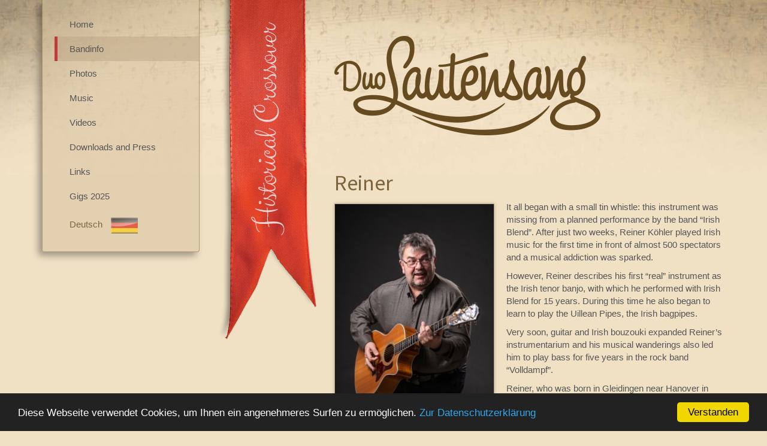

--- FILE ---
content_type: text/html; charset=UTF-8
request_url: http://www.duolautensang.de/index.php?article_id=11&clang=1
body_size: 2480
content:

<!doctype html>
<html xmlns="http://www.w3.org/1999/xhtml">
<head>
<meta charset="utf-8">
<title>Duo Lautensang | Reiner Köhler</title>
<meta name="keywords" content="folk, lautensang, mieten, buchen, melodie, tanz, gesang, music, musik, band, hannover, irish, northumbrian smallpipes, smallpipes, irish folk, band, Dudelsack, Volkslied, duo, folkduo, session, mittelalter, historisch, historical, Renaissance, Pipes" />
<meta name="description" content="Lautensang | Folkige Melodien, Tänze und Gesang des alten Europa bis ins 21. Jahrhundert" />
<meta name="viewport" content="width=device-width, initial-scale=1">
<link href="./files/template/lautensang/css/style.css" rel="stylesheet">
<link href="./files/template/lautensang/css/main.css" rel="stylesheet">
<link href='http://fonts.googleapis.com/css?family=Source+Sans+Pro' rel='stylesheet' type='text/css'>
<!-- Begin Cookie Consent plugin by Silktide - http://silktide.com/cookieconsent -->
<script type="text/javascript">
    window.cookieconsent_options = {"message":"Diese Webseite verwendet Cookies, um Ihnen ein angenehmeres Surfen zu ermöglichen.","dismiss":"Verstanden","learnMore":"Zur Datenschutzerklärung","link":"index.php?article_id=16","theme":"dark-bottom"};
</script>
<script type="text/javascript" src="//cdnjs.cloudflare.com/ajax/libs/cookieconsent2/1.0.9/cookieconsent.min.js"></script>
<!-- End Cookie Consent plugin -->

	<!-- BEGIN AddOn Magnific Popup -->
	<link rel="stylesheet" type="text/css" href="./files/addons/magnific_popup/magnific-popup.css" media="screen" />
	<link rel="stylesheet" type="text/css" href="./files/addons/magnific_popup/custom.css" media="screen" />
	<script type="text/javascript" src="./files/addons/magnific_popup/jquery.min.js"></script>
	<script type="text/javascript" src="./files/addons/magnific_popup/jquery.magnific-popup.min.js"></script>
	<script type="text/javascript" src="./files/addons/magnific_popup/init.js"></script>
	<!-- END AddOn Magnific Popup -->
</head>

<body id="lautensang">

<div class="container">
  <div class="row">
    <div class="col-md-3">
      <div class="list-group navigation">     <div class="liste"><a class="list-group-item" href="index.php?article_id=1&amp;clang=1" title="Home">Home</a></div><div class="liste"><a class="list-group-item active" href="index.php?article_id=2&amp;clang=1" title="Bandinfo">Bandinfo</a></div><div class="liste"><a class="list-group-item" href="index.php?article_id=15&amp;clang=1" title="Photos">Photos</a></div><div class="liste"><a class="list-group-item" href="index.php?article_id=8&amp;clang=1" title="Music">Music</a></div><div class="liste"><a class="list-group-item" href="index.php?article_id=22&amp;clang=1" title="Videos">Videos</a></div><div class="liste"><a class="list-group-item" href="index.php?article_id=4&amp;clang=1" title="Downloads and Press">Downloads and Press</a></div><div class="liste"><a class="list-group-item" href="index.php?article_id=9&amp;clang=1" title="Links">Links</a></div><div class="liste"><a class="list-group-item" href="index.php?article_id=37&amp;clang=1" title="Gigs 2025">Gigs 2025</a></div> <div class="lang"><a class="langlink" href="index.php?article_id=11&amp;clang=0">Deutsch <img src="./files/template/lautensang/images/german.png" alt="Deutsch"></a></div></div>
    </div>
    <div class="col-md-2">
      <div class="towel"></div>
    </div>
    <div class="col-md-7 content">
      <div class="ls_logo"><img src="./files/template/lautensang/images/duo_lautensang_logo.png" class="img-responsive" alt="Lautensang - historical crossover" title="Lautensang - historical crossover"></div>
      <h1>Reiner</h1><div class="magnific-popup-container links"><a class="magnific-popup-image" href="./files/heldmaier-9_bearbeitet.jpg" title=""><img src="./index.php?rex_img_type=300px&rex_img_file=heldmaier-9_bearbeitet.jpg" width="267" height="400" alt="Reiner 2 2023" class="img-responsive" /></a></div><div class="txt-img"><p>It all began with a small tin whistle: this instrument was missing from a planned performance by the band “Irish Blend”. After just two weeks, Reiner Köhler played Irish music for the first time in front of almost 500 spectators and a musical addiction was sparked.</p>

<p>However, Reiner describes his first “real” instrument as the Irish tenor banjo, with which he performed with Irish Blend for 15 years. During this time he also began to learn to play the Uillean Pipes, the Irish bagpipes.</p>

<p>Very soon, guitar and Irish bouzouki expanded Reiner’s instrumentarium and his musical wanderings also led him to play bass for five years in the rock band “Volldampf”.</p>

<p>Reiner, who was born in Gleidingen near Hanover in 1960, has always remained true to his musical roots as a long-time member of the Hannover Session and the nationally known Hanover folk formation “DeReelium”.</p></div><div class="clearer"></div><div class="txt-img"><p>In addition to Duo Lautensang, Reiner is an integral part of the “Hanover Irish Session” and also plays in the folk bands “Northbound” and “Squish”. </p>

<p>Reiner&#8217;s self-built Irish bouzoukis, octave mandolins and mandolins can be found here: <a href="https://www.facebook.com/musikausderwerkstatt/" onclick="window.open(this.href); return false;" class="extern">Musik aus der Werkstatt</a> </p>


<p><a href="index.php?article_id=10&amp;clang=1">(Astrid)</a> </p></div> </div>
  </div>
</div>
</div>
<footer>
  <div class="container">
    <div class="row">
      <div class="col-md-3"></div>
      <div class="col-md-2"></div>
      <div class="col-md-7"> <br/>
        <div class="txt-img"><h3> Duo Lautensang</h3>

<p>Mobil: 0177 / 741 48 81<br />
www.duolautensang.de<br />
Email: &#105;&#110;&#102;&#111;&#64;&#108;&#97;&#117;&#116;&#101;&#110;&#115;&#97;&#110;&#103;&#46;&#100;&#101;</p>

<p><a href="index.php?article_id=5&amp;clang=1">Contact</a> | <a href="index.php?article_id=6&amp;clang=1">Impress</a> | <a href="index.php?article_id=16&amp;clang=1">Datenschutz</a></p></div><br/>
        <br/>
      </div>
    </div>
  </div>
</footer>
<script src="./files/template/lautensang/js/bootstrap.min.js"></script>
</body>
</html>

--- FILE ---
content_type: text/css
request_url: http://www.duolautensang.de/files/template/lautensang/css/main.css
body_size: 3912
content:
body {
  background-color: #f0e1c5;
  background-image: url(../images/lautensang_topbg.jpg);
  background-repeat: no-repeat;
  background-size: contain;
}

.lang {
	position: relative;
	padding: 15px 0 30px 0;
	z-index: 1000;
}

.navigation .lang {
}

.navigation .lang img {
	padding: 0 0 0 10px;
}

footer, footer a {
	color: #F0E1C5;
}

footer a:hover {
	color: #E5D3B0;
}

.content {
	padding-top: 60px;
}

.clearer {
	display: block;
	clear: both;
	line-height: 0em;
	height: 1px;
	width: 100%;
	font-size: 0;
	visibility: hidden;
}

.txt-img {
	margin-bottom: 20px;
}

.pdf {
	padding: 20px 0px;
	clear: both;
	border-top: 1px dashed rgba(127, 101, 61, 0.78);
}

.ico_pdf {
	background-image: url(../images/pdficon.png);
	background-repeat: no-repeat;
	padding: 7px 0 10px 40px;
}

.magnific-popup-gallery {
	margin-top: 30px;
	clear: both;
}


a.magnific-popup-image img, div.magnific-popup-gallery img {
    background: none repeat scroll 0 0 #fff;
    border: 1px solid rgba(126, 100, 60, 0.6);
    box-shadow: 0 0 5px rgba(126, 100, 60, 0.4);
}

.navigation {
	padding: 20px 0 0 0;
	background-color: rgba(212,192,157,0.50); 
	border-left: 1px solid rgba(126,100,60,0.50);
	border-right: 1px solid rgba(126,100,60,0.50);
	border-bottom: 1px solid rgba(126,100,60,0.50);
	-webkit-box-shadow: -6px 6px 12px 0px rgba(0,0,0,0.34);
	-moz-box-shadow: -6px 6px 12px 0px rgba(0,0,0,0.34);
	box-shadow: -6px 6px 12px 0px rgba(0,0,0,0.34);
	border-bottom-right-radius: 4px;
	border-bottom-left-radius: 4px;
	text-align: center;
}

.liste:hover {
	background-color: rgba(255,255,255,0.15);
	}

.ls_logo {
	padding-bottom: 40px;
}

.conlogo {
	position: fixed;
	right: 50px;
	top: 0px;
	z-index: 5000;
}

.content {
    padding-bottom: 50px;
}

.txt-img img {
	background: none repeat scroll 0 0 #fff;
    border: 1px solid #d3d3d3;
    box-shadow: 0 0 5px #ccc;
    padding: 4px;	
}

.jumbotron {
    background-size: cover;
    height: 200px;
}

.jumbotron img {
    margin: 0 auto;
}


.rechts {
    float: right;
    margin: 25px 0 5px 20px;
}

.links {
    float: left;
    margin: 5px 20px 5px 0;
}

.doajax {
    max-width: 400px;
}

cite {
    font-size: 85%;
    display: block;
    padding: 15px;
    max-width: 600px;
}

.pictxt {
	margin-top: -15px;
	font-size: 80%;
}

.formhinweis, .formblock {
padding-top: 20px;}

.formsubmit  {
	color: #000;
	background-color: rgba(126,100,60,0.20);
	display: inline-block;
	margin-bottom: 0;
	font-weight: normal;
	text-align: center;
	vertical-align: middle;
	cursor: pointer;
	background-image: none;
	border: 1px solid rgba(126,100,60,0.80);
	white-space: nowrap;
	padding: 5px 18px;
	font-size: 15px;
	line-height: 1.42857143;
	border-radius: 0;
	-webkit-user-select: none;
	-moz-user-select: none;
	-ms-user-select: none;
	user-select: none
}

.formsubmit:hover {
	color: #000;
	background-color: rgba(126,100,60,0.60);
	}
	
.audio_container {
	clear: both;
	border-top: 1px dashed rgba(127, 101, 61,0.78);
	margin: 20px 0 0 0;
	padding: 10px 0 0 0;
}

.audio_title {
	color: rgba(127, 101, 61,1);
	font-size: 120%;
}

.audio_sub {
	font-size: 80%;
	padding-bottom: 10px
}

/* ------------- single image ------------- */

div.magnific-popup-container {
	text-align: center;
}

a.magnific-popup-images {
	margin-bottom: 15px;
	display: inline-block;
}

a.magnific-popup-images:hover {
	opacity: 0.8;
}

/* ------------- gallery image ------------- */

div.magnific-popup-gallerys a {
	float: left;
	margin: 0 15px 15px 0;
}

div.magnific-popup-gallerys a:hover {
	opacity: 0.8;
}

div.magnific-popup-gallerys .clearer {
	clear: both;
}

/* -------------- image border -------------- */

a.magnific-popup-images img,
div.magnific-popup-gallerys img {
	background: #fff;
	border: 1px solid #d3d3d3;
	padding: 4px;
	box-shadow: 0 0 5px rgba(204,204,204,0.6);
	-moz-box-shadow: 0 0 5px rgba(204,204,204,0.6);
	-webkit-box-shadow: 0 0 5px rgba(204,204,204,0.6);
}